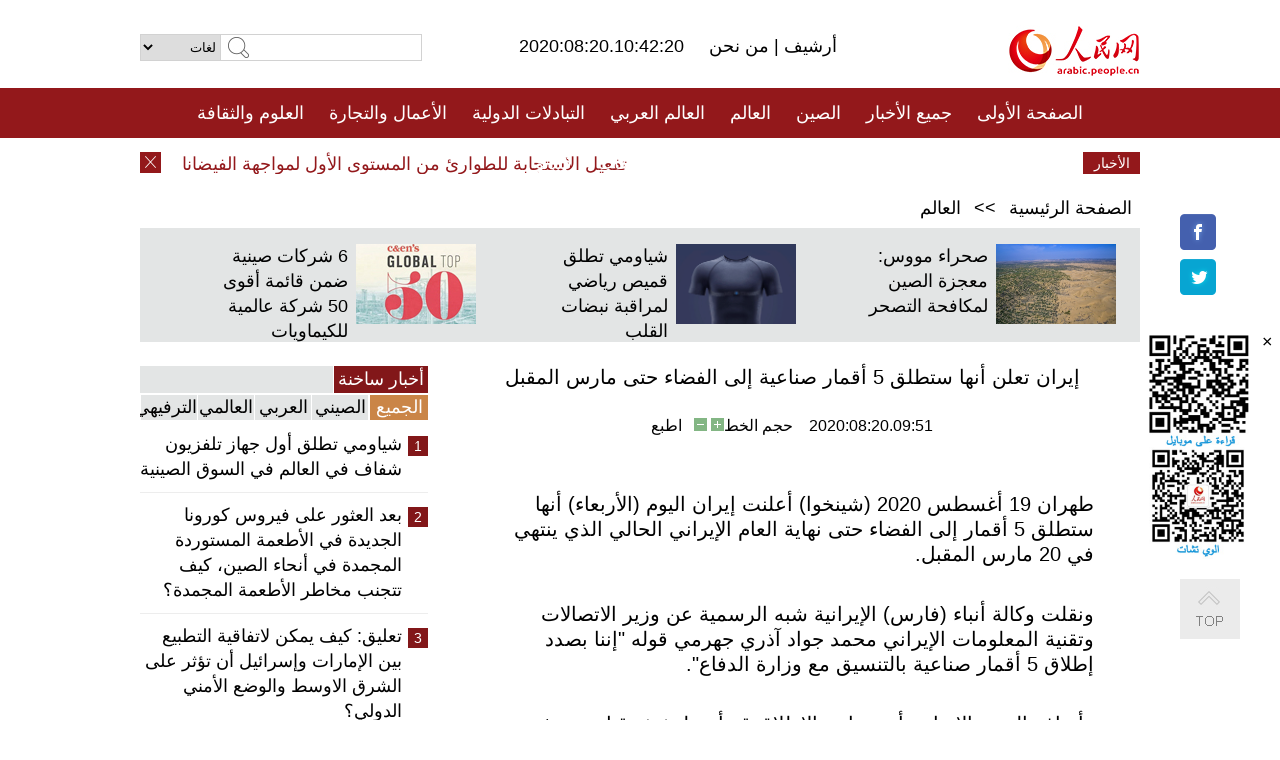

--- FILE ---
content_type: text/html
request_url: http://arabic.people.com.cn/n3/2020/0820/c31663-9736638.html
body_size: 9135
content:
<!DOCTYPE html PUBLIC "-//W3C//DTD XHTML 1.0 Transitional//EN" "http://www.w3.org/TR/xhtml1/DTD/xhtml1-transitional.dtd">
<html xmlns="http://www.w3.org/1999/xhtml" dir="rtl" lang="ar">
<head>
<meta http-equiv="content-type" content="text/html;charset=UTF-8"/>
<meta http-equiv="Content-Language" content="utf-8" />
<meta content="all" name="robots" />
<title>إيران تعلن أنها ستطلق 5 أقمار صناعية إلى الفضاء حتى مارس المقبل</title>
<meta name="copyright" content="" />
<meta name="description" content="طهران 19 أغسطس 2020 (شينخوا) أعلنت إيران اليوم (الأربعاء) أنها ستطلق 5 أقمار إلى الفضاء حتى نهاية العام الإيراني الحالي الذي ينتهي في 20 مارس المقبل." />
<meta name="keywords" content="" />
<meta name="filetype" content="0">
<meta name="publishedtype" content="1">
<meta name="pagetype" content="1">
<meta name="catalogs" content="F_31663">
<meta name="contentid" content="F_9736638">
<meta name="publishdate" content="2020-08-20">
<meta name="author" content="F_100560">
<meta name="source" content="مصدر：/مصدر: شينخوا/">
<meta name="editor" content="">
<meta name="sourcetype" content="">
<meta name="viewport" content="width=device-width,initial-scale=1.0,minimum-scale=1.0,maximum-scale=1.0" />
<link href="/img/FOREIGN/2015/08/212705/page.css" type="text/css" rel="stylesheet" media="all" />
<link href="/img/FOREIGN/2017/10/212815/mobile.css" type="text/css" rel="stylesheet" media="all" />
<script src="/img/FOREIGN/2015/02/212625/js/jquery-1.7.1.min.js" type="text/javascript"></script>
<script src="/img/FOREIGN/2015/08/212705/js/nav.js" type="text/javascript"></script>
<script src="/img/FOREIGN/2015/02/212625/js/jcarousellite_1.0.1.min.js" type="text/javascript"></script>
<script src="/img/FOREIGN/2015/08/212705/js/topback.js" type="text/javascript"></script>
<script src="/img/FOREIGN/2015/08/212705/js/dozoom.js" type="text/javascript"></script>
<script src="/img/FOREIGN/2015/08/212705/js/d2.js" type="text/javascript"></script>
<script src="/img/FOREIGN/2015/08/212705/js/txt.js" type="text/javascript"></script>
</head>
<body>
<!--logo-->
<div class="w1000 logo clearfix">
    <div class="left fl">
        <div class="n1 fl">
        	<select onChange="MM_jumpMenu('parent',this,0)" name=select>
<option>لغات</option>
<option value="http://www.people.com.cn/">中文简体</option>
<option value="http://english.people.com.cn/">English</option>
<option value="http://french.peopledaily.com.cn//">Français</option>
<option value="http://j.peopledaily.com.cn/">日本語</option> 
<option value="http://spanish.people.com.cn/">Español</option>
<option value="http://russian.people.com.cn/">Русский</option>
<option value="http://arabic.people.com.cn/">عربي</option>
<option value="http://kr.people.com.cn/">한국어</option>
<option value="http://german.people.com.cn/">Deutsch</option>
<option value="http://portuguese.people.com.cn/">Português</option>
</select>
<script language="javascript" type="text/javascript">
<!--
function MM_jumpMenu(targ,selObj,restore){ 
eval(targ+".location='"+selObj.options[selObj.selectedIndex].value+"'");
if (restore) selObj.selectedIndex=0;
}
-->
</script>

        </div>
        <div class="n2 fl">
            <form name="searchForm" method="post" action="http://search.people.com.cn/language/search.do" target="_blank">
<input type="hidden" name="dateFlag" value="false"/>
<input type="hidden" name="siteName" value="arabic"/>
<input type="hidden" name="pageNum" value="1">
<input name="keyword" id="keyword" type="text" class="inp1" /><input type="submit" name="Submit" class="inp2" value="" />
</form>
        </div>
    </div>
    <div class="center fl">
        <div class="n1 fl"></div>
        <div class="n2 fl"></div>
        <div class="n3 fl">2020:08:20.10:42:20</div>
        <div class="n4 fl"><a href="http://arabic.peopledaily.com.cn/33006/review/" target="_blank">أرشيف </a>|<a href="http://arabic.people.com.cn/31664/6634600.html" target="_blank"> من نحن </a></div>
    </div>
    <div class="fr"><a href="http://arabic.people.com.cn/" target="_blank"><img src="/img/FOREIGN/2015/08/212705/images/logo.jpg" alt="人民网" /></a></div>
</div>
<!--nav-->
<div class="menubox">
<div id="menu"><ul>
<li><a href="http://arabic.people.com.cn/" target="_blank"> الصفحة الأولى </a>
	<ul>
		<li><a href="http://arabic.people.com.cn/102102/index.html" target="_blank">الأخبار باللغتين 双语新闻</a></li>
	</ul>
</li>
<li><a href="http://arabic.people.com.cn/102232/index.html" target="_blank">جميع الأخبار</a>
	<ul>
		<li><a href=" http://arabic.people.com.cn/100867/index.html" target="_blank">PDFصحيفة الشعب اليومية </a></li>
	</ul>
</li>
<li><a href="http://arabic.people.com.cn/31664/index.html" target="_blank">الصين</a>
	<ul>
		<li><a href="http://arabic.people.com.cn/101459/index.html" target="_blank">أخبار المؤتمر الصحفي لوزارة الخارجية</a></li>
	</ul>
</li>
<li><a href="http://arabic.people.com.cn/31663/index.html" target="_blank">العالم</a></li>
<li><a href="http://arabic.people.com.cn/31662/index.html" target="_blank">العالم العربي</a></li>
<li><a href="http://arabic.people.com.cn/31660/index.html" target="_blank">التبادلات الدولية</a>
	<ul>
		<li><a href="http://arabic.people.com.cn/101460/index.html" target="_blank">الصين والدول العربية</a></li>
	</ul>
</li>
<li><a href="http://arabic.people.com.cn/31659/index.html" target="_blank">الأعمال والتجارة</a></li>
<li><a href="http://arabic.people.com.cn/31657/index.html" target="_blank">العلوم والثقافة</a></li>
<li><a href="http://arabic.people.com.cn/31656/index.html" target="_blank">المنوعات </a>
	<ul>
		<li><a href="http://arabic.people.com.cn/31656/index.html" target="_blank"> السياحة والحياة</a></li>
		<li><a href="http://arabic.people.com.cn/31658/index.html" target="_blank"> الرياضة </a></li>
	</ul>
</li>
<li><a href="http://arabic.people.com.cn/96604/index.html" target="_blank">تعليقات</a>	</li>
<li><a href="http://arabic.people.com.cn/96608/index.html" target="_blank">فيديو</a></li>
</ul></div>
</div>
<!--logo-->
<div class="w1000 logo_mob clearfix">
    <span><a href="http://arabic.people.com.cn/"><img src="/img/FOREIGN/2017/10/212815/images/logo.jpg" alt="人民网"></a></span>
    <strong>2020:08:20.10:42:20</strong>
</div>
<!--nav-->
<div class="w640 nav clearfix">
		<a href=" http://arabic.people.com.cn/31664/index.html ">الصين</a><a href=" http://arabic.people.com.cn/101460/index.html">الصين والدول العربية</a><a href=" http://arabic.people.com.cn/31659/index.html">الأعمال والتجارة</a>
		<span><img src="/img/FOREIGN/2017/10/212815/images/menu.png" alt="" /></span>
	</div>
	<div class="w640 nav_con clearfix"><a href=" http://arabic.people.com.cn/31662/index.html ">العالم العربي</a><a href=" http://arabic.people.com.cn/31663/index.html ">العالم</a><a href=" http://arabic.people.com.cn/96604/index.html "> تعليقات </a><a href=" http://arabic.people.com.cn/96608/index.html"> فيديو </a> </div>
<!--news-->
<div class="w1000 news clearfix">
    <div class="left fl"><span id="close"></span></div>
    <div class="center fl">
        <div id="demo">
            <div id="indemo">
                <div id="demo1"><a href='/n3/2020/0820/c31664-9736645.html' target="_blank">تفعيل الاستجابة للطوارئ من المستوى الأول لمواجهة الفيضانات في جنوب غربي الصين</a>
<a href='/n3/2020/0820/c31663-9736644.html' target="_blank">الاتحاد الإفريقي يعلق عضوية مالي لحين استعادة النظام الدستوري</a>
<a href='/n3/2020/0820/c31663-9736640.html' target="_blank">إسرائيل تقول إنها تسابق الزمن لإنتاج لقاح مضاد لكورونا</a>
<a href='/n3/2020/0820/c31663-9736638.html' target="_blank">إيران تعلن أنها ستطلق 5 أقمار صناعية إلى الفضاء حتى مارس المقبل</a>
<a href='/n3/2020/0820/c31663-9736629.html' target="_blank">محضر اجتماع المركزي الأمريكي: الشكوك المحيطة بالآفاق الاقتصادية الأمريكية لا تزال" كبيرة للغاية"</a>
<a href='/n3/2020/0820/c31664-9736620.html' target="_blank">رئيس مجلس الدولة الصيني يحث المستشارين والباحثين على زيادة إسهاماتهم في تعزيز التنمية الاقتصادية والاجتماعية</a>
<a href='/n3/2020/0820/c31664-9736617.html' target="_blank">خبير: الصين قادرة على احتواء عودة انتشار "كوفيد-19" في الخريف والشتاء</a>
<a href='/n3/2020/0820/c31664-9736616.html' target="_blank">رئيس مجلس الدولة الصيني يحث على بذل جهود دؤوبة لتحسين المهارات والخدمات الطبية</a>
<a href='/n3/2020/0820/c31664-9736614.html' target="_blank">متحدث: الأنشطة الانفصالية لسلطة تايوان على الساحة الدولية محكوم عليها بالفشل</a>
<a href='/n3/2020/0820/c31664-9736612.html' target="_blank">وزارة الخارجية الصينية: الصين تأمل أن تتمكن بيلاروس من الحفاظ على الاستقرار السياسي والسلام الاجتماعي</a>

</div>
                <div id="demo2"></div>
            </div>
        </div>
        <script type="text/javascript">
            <!--
            var speed=30; //数字越大速度越慢
            var tab=document.getElementById("demo");
            var tab1=document.getElementById("demo1");
            var tab2=document.getElementById("demo2");
            tab2.innerHTML=tab1.innerHTML;
            function Marquee(){
            if(tab.scrollLeft<=0)
            tab.scrollLeft+=tab2.offsetWidth
            else{
            tab.scrollLeft--;
            }
            }
            var MyMar=setInterval(Marquee,speed);
            tab.onmouseover=function() {clearInterval(MyMar)};
            tab.onmouseout=function() {MyMar=setInterval(Marquee,speed)};
            -->
        </script>
    </div>
    <div class="fr white">الأخبار الأخيرة</div>
</div>
<!--d2-->
<div class="w1000 d2nav clearfix"><a href="http://arabic.people.com.cn/">الصفحة الرئيسية</a> &gt;&gt; <a href="http://arabic.people.com.cn/31663/">العالم</a></div>
<div class="w1000 txt_3 clearfix">
    <ul><li><a href="http://arabic.people.com.cn/n3/2020/0817/c31656-9732507.html" target="_blank"><img src="/NMediaFile/2020/0818/FOREIGN202008181344305112986258318.jpg" width="120" height="80" alt="صحراء مووس: معجزة الصين لمكافحة التصحر"/></a><a href="http://arabic.people.com.cn/n3/2020/0817/c31656-9732507.html" target="_blank">صحراء مووس: معجزة الصين لمكافحة التصحر</a></li>
<li><a href="http://arabic.people.com.cn/n3/2020/0811/c31657-9720571.html" target="_blank"><img src="/NMediaFile/2020/0813/FOREIGN202008131015048031688398597.png" width="120" height="80" alt="شياومي تطلق قميص رياضي لمراقبة نبضات القلب"/></a><a href="http://arabic.people.com.cn/n3/2020/0811/c31657-9720571.html" target="_blank">شياومي تطلق قميص رياضي لمراقبة نبضات القلب</a></li>
<li><a href="http://arabic.people.com.cn/n3/2020/0729/c31659-9716130.html" target="_blank"><img src="/NMediaFile/2020/0731/FOREIGN202007311644534730467717825.jpg" width="120" height="80" alt="6 شركات صينية ضمن قائمة أقوى 50 شركة عالمية للكيماويات"/></a><a href="http://arabic.people.com.cn/n3/2020/0729/c31659-9716130.html" target="_blank">6 شركات صينية ضمن قائمة أقوى 50 شركة عالمية للكيماويات</a></li>
</ul>
</div>
<div class="w1000 p2_content d2_content txt_content clearfix">
    <div class="fl">
        <div class="p2_1 w288"><span class="active">أخبار ساخنة</span></div>
        <ul class="d2_1 clearfix"><li class="active">الجميع</li>
<li>الصيني</li>
<li>العربي</li>
<li>العالمي</li>
 <li>الترفيهي</li></ul>
        <div class="p2_2 w288">
            <ul style="display:block;"><li><span>1</span><a href="/n3/2020/0814/c31657-9721716.html" target=_blank>شياومي تطلق أول جهاز تلفزيون شفاف في العالم في السوق الصينية</a></li><li><span>2</span><a href="/n3/2020/0814/c31656-9721696.html" target=_blank>بعد العثور على فيروس كورونا الجديدة في الأطعمة المستوردة المجمدة في أنحاء الصين، كيف تتجنب مخاطر الأطعمة المجمدة؟</a></li><li><span>3</span><a href="/n3/2020/0817/c31662-9732521.html" target=_blank>تعليق: كيف يمكن لاتفاقية التطبيع بين الإمارات وإسرائيل أن تؤثر على الشرق الاوسط والوضع الأمني الدولي؟</a></li><li><span>4</span><a href="/n3/2020/0813/c31657-9721401.html" target=_blank>طالب صيني يصنع صاروخا بنفسه ويطلقه بنجاح</a></li><li><span>5</span><a href="/n3/2020/0817/c31657-9732620.html" target=_blank>بيد علماء صينيين .. أول قرص صلب مصنوع من الحرير في العالم</a></li></ul>
            <ul style="display:none;"><li><span>1</span><a href="/n3/2020/0813/c31660-9721397.html" target=_blank>تقرير: التعاون الزراعي الصيني العربي يتقدم باطراد</a></li><li><span>2</span><a href="/n3/2020/0814/c31659-9721787.html" target=_blank>سر البث المباشر عبر الإنترنت في ترويج السلع</a></li><li><span>3</span><a href="/n3/2020/0817/c31659-9732573.html" target=_blank>الصين تجرى اختبارات تجريبية داخلية لعملتها الرقمية</a></li><li><span>4</span><a href="/n3/2020/0814/c31659-9721519.html" target=_blank>متحدث: الصين تتطلع إلى مزيد من الفرص للشركات الأجنبية</a></li><li><span>5</span><a href="/n3/2020/0814/c31664-9721533.html" target=_blank>إعادة فتح أكبر سوق للجملة في بكين بعد انحسار &quot;كوفيد-19&quot;</a></li></ul>
            <ul style="display:none;" ><li><span>1</span><a href="/n3/2020/0817/c31662-9732521.html" target=_blank>تعليق: كيف يمكن لاتفاقية التطبيع بين الإمارات وإسرائيل أن تؤثر على الشرق الاوسط والوضع الأمني الدولي؟</a></li><li><span>2</span><a href="/n3/2020/0814/c31662-9721522.html" target=_blank>تحليل إخباري: اتفاق علاقات بين الإمارات وإسرائيل يشكل اختراقا وسط رفض فلسطيني</a></li><li><span>3</span><a href="/n3/2020/0814/c31662-9721587.html" target=_blank>تقرير إخباري: ردود فعل عربية وإقليمية متباينة إزاء اتفاق الإمارات وإسرائيل على تطبيع العلاقات</a></li><li><span>4</span><a href="/n3/2020/0818/c31662-9732864.html" target=_blank>المغرب يعلن مشاركته في تجارب سريرية خاصة بإنتاج لقاح لكورونا</a></li><li><span>5</span><a href="/n3/2020/0814/c31662-9721584.html" target=_blank>القيادة الفلسطينية تعلن رفضها واستنكارها الشديدين للإعلان الثلاثي الأمريكي الإسرائيلي الإماراتي</a></li></ul>
            <ul style="display:none;" ><li><span>1</span><a href="/n3/2020/0813/c31663-9721371.html" target=_blank>تعليق: &quot;التشدّق بحقوق الإنسان&quot; في الولايات المتحدة يسلط الضوء مجددا على معاييرها المزدوجة</a></li><li><span>2</span><a href="/n3/2020/0814/c31663-9721553.html" target=_blank>الإعلام البريطاني: اعتماد قطاع التكنولوجيا الأمريكي على الصين &quot;لا يحظى بالتقدير&quot;</a></li><li><span>3</span><a href="/n3/2020/0818/c31659-9732852.html" target=_blank>مجلة ((ذي إيكونوميست)): الحرب الاقتصادية الأمريكية ضد الصين لها تداعيات &quot;هائلة&quot;</a></li><li><span>4</span><a href="/n3/2020/0818/c31663-9732859.html" target=_blank>أردوغان وبوتين يبحثان هاتفيا الأوضاع في سوريا وليبيا وشرق المتوسط</a></li><li><span>5</span><a href="/n3/2020/0817/c31663-9732410.html" target=_blank> خبير: أي سياسة أمريكية لإنهاء الارتباط مع الصين مآلها الفشل</a></li></ul>
            <ul style="display:none;"><li><span>1</span><a href="/n3/2020/0814/c31657-9721716.html" target=_blank>شياومي تطلق أول جهاز تلفزيون شفاف في العالم في السوق الصينية</a></li><li><span>2</span><a href="/n3/2020/0814/c31656-9721696.html" target=_blank>بعد العثور على فيروس كورونا الجديدة في الأطعمة المستوردة المجمدة في أنحاء الصين، كيف تتجنب مخاطر الأطعمة المجمدة؟</a></li><li><span>3</span><a href="/n3/2020/0813/c31657-9721401.html" target=_blank>طالب صيني يصنع صاروخا بنفسه ويطلقه بنجاح</a></li><li><span>4</span><a href="/n3/2020/0817/c31657-9732620.html" target=_blank>بيد علماء صينيين .. أول قرص صلب مصنوع من الحرير في العالم</a></li><li><span>5</span><a href="/n3/2020/0817/c31656-9732507.html" target=_blank>صحراء مووس: معجزة الصين لمكافحة التصحر</a></li></ul>
        </div>
        <div class="p1_2 w318 white clearfix"><h2>أخبار بصور </h2></div>
        <ul class="d2_2 clearfix"><li><a href="http://arabic.people.com.cn/n3/2020/0814/c31657-9721716.html" target="_blank"><img src="/NMediaFile/2020/0819/FOREIGN202008191338354833014403896.jpg" width="151" height="109" alt="شياومي تطلق أول جهاز تلفزيون شفاف في العالم في السوق الصينية"/></a><a href="http://arabic.people.com.cn/n3/2020/0814/c31657-9721716.html" target="_blank">شياومي تطلق أول جهاز تلفزيون شفاف في العالم في السوق الصينية</a></li>
<li><a href="http://arabic.people.com.cn/n3/2020/0812/c31658-9720975.html" target="_blank"><img src="/NMediaFile/2020/0813/FOREIGN202008131020525881369368794.jpg" width="151" height="109" alt="مشاهد رائعة لسباق الخيول في التبت"/></a><a href="http://arabic.people.com.cn/n3/2020/0812/c31658-9720975.html" target="_blank">مشاهد رائعة لسباق الخيول في التبت</a></li>
<li><a href="http://arabic.people.com.cn/n3/2020/0810/c31656-9720117.html" target="_blank"><img src="/NMediaFile/2020/0813/FOREIGN202008131022251330949694910.jpg" width="151" height="109" alt="قطط تريح قلوب القرّاء الوحيدين في مكتبة بتيانجين"/></a><a href="http://arabic.people.com.cn/n3/2020/0810/c31656-9720117.html" target="_blank">قطط تريح قلوب القرّاء الوحيدين في مكتبة بتيانجين</a></li>
<li><a href="http://arabic.people.com.cn/n3/2020/0716/c31656-9711504.html" target="_blank"><img src="/NMediaFile/2020/0721/FOREIGN202007211053171890287156118.jpg" width="151" height="109" alt="جمل يقطع 100 كلم ليعود إلى صاحبه الذي باعه قبل عام"/></a><a href="http://arabic.people.com.cn/n3/2020/0716/c31656-9711504.html" target="_blank">جمل يقطع 100 كلم ليعود إلى صاحبه الذي باعه قبل عام</a></li>
<li><a href="http://arabic.people.com.cn/n3/2020/0715/c31656-9710833.html" target="_blank"><img src="/NMediaFile/2020/0717/FOREIGN202007171805092888069726413.jpg" width="151" height="109" alt="طريقة لياقة غريبة! مسن صيني يركض ويقفز مثل فهد"/></a><a href="http://arabic.people.com.cn/n3/2020/0715/c31656-9710833.html" target="_blank">طريقة لياقة غريبة! مسن صيني يركض ويقفز مثل فهد</a></li>
<li><a href="http://arabic.people.com.cn/n3/2020/0714/c31657-9710453.html" target="_blank"><img src="/NMediaFile/2020/0717/FOREIGN202007171803198098356015457.jpg" width="151" height="109" alt="رسام يبدع لوحات رملية لمشاهد من مسلسل صيني مشهور"/></a><a href="http://arabic.people.com.cn/n3/2020/0714/c31657-9710453.html" target="_blank">رسام يبدع لوحات رملية لمشاهد من مسلسل صيني مشهور</a></li>
</ul>
        <div class="p1_2 p1_2b w318 white clearfix"><h2>ملفات خاصة </h2></div>
        <ul class="d2_3 w318 clearfix"><li><a href="http://ar.brnn.com/index.html" target="_blank"><img src="/NMediaFile/2019/0923/FOREIGN201909231605048441262382235.png" width="318" height="100" alt="رابطة &quot;الحزام والطريق&quot; للتعاون الإخباري والإعلامي"/></a><a href="http://ar.brnn.com/index.html" target="_blank">رابطة "الحزام والطريق" للتعاون الإخباري والإعلامي</a></li>
<li><a href="http://arabic.people.com.cn/93820/414242/index.html" target="_blank"><img src="/NMediaFile/2018/1224/FOREIGN201812241106003198885736422.jpg" width="318" height="100" alt="نظرة على الصين"/></a><a href="http://arabic.people.com.cn/93820/414242/index.html" target="_blank">نظرة على الصين</a></li>
<li><a href="http://arabic.people.com.cn/101460/index.html" target="_blank"><img src="/NMediaFile/2016/0106/FOREIGN201601061045474903967519721.jpg" width="318" height="100" alt="الصين والدول العربية"/></a><a href="http://arabic.people.com.cn/101460/index.html" target="_blank">الصين والدول العربية</a></li>
<li><a href="http://arabic.people.com.cn/102102/index.html" target="_blank"><img src="/NMediaFile/2016/0106/FOREIGN201601061044257720674933648.jpg" width="318" height="100" alt="خبر باللغتين"/></a><a href="http://arabic.people.com.cn/102102/index.html" target="_blank">خبر باللغتين</a></li>
</ul>
    </div>
    <div class="fr">
    	<h2></h2>
        <h1 id="p_title">إيران تعلن أنها ستطلق 5 أقمار صناعية إلى الفضاء حتى مارس المقبل</h1>
        <h2></h2>
        <div class="txt_1"><span id="p_publishtime">2020:08:20.09:51</span>&nbsp;&nbsp;&nbsp;&nbsp;حجم الخط<input type="submit" name="button" value="" onclick="return doZoom(24)" class="t2">&nbsp;<input type="submit" name="button2" value="" onclick="return doZoom(16)" class="t1">&nbsp;&nbsp;&nbsp;<a href="#" onclick="window.print();">اطبع</a></div>
        <div class="txt_tu"></div>
        <div class="txt_con">
            <div class="left">
                
            </div>
            <div id="p_content">
            	<p>
	طهران 19 أغسطس 2020 (شينخوا) أعلنت إيران اليوم (الأربعاء) أنها ستطلق 5 أقمار إلى الفضاء حتى نهاية العام الإيراني الحالي الذي ينتهي في 20 مارس المقبل.</p>
<p>
	ونقلت وكالة أنباء (فارس) الإيرانية شبه الرسمية عن وزير الاتصالات وتقنية المعلومات الإيراني محمد جواد آذري جهرمي قوله "إننا بصدد إطلاق 5 أقمار صناعية بالتنسيق مع وزارة الدفاع".</p>
<p>
	وأضاف الوزير الإيراني أن برنامج الإطلاق قد أعد لتنفيذه قبل نحو شهرين إلا أنه تأجل بهدف المزيد من التنسيق والتأكد من النجاح حيث يتم بذل الجهود في مجال الإطلاق لغاية نهاية العام الجاري.</p>
<p>
	وأشار إلى أن الوزارة بصدد تنفيذ 10 مشاريع معظمها في مجال الفضاء وتطوير البنى التحتية للشبكة المعلوماتية الوطنية في مجال الأجواء الافتراضية والاتصالات.</p>
<p>
	ونوه الوزير بتطوير الجيل الخامس لشبكة الهواتف النقالة في البلاد، موضحا أن عمليات تركيب الأجهزة بدأت في بعض مناطق العاصمة طهران كما شيدت عدّة مختبرات الى جانبها.</p>
<p>
	وكان الحرس الثوري الإيراني أعلن في أبريل الماضي أنه أطلق بنجاح أول قمر صناعي عسكري للجمهورية الإسلامية.</p>
<p>
	وأعربت الولايات المتحدة وبعض الدول الأوروبية مرارا عن مخاوفها من أن عملية إطلاق قمر صناعي في إيران واجهة لتطوير الصواريخ البالستية، فيما تنفي طهران أن خطتها الخاصة بالفضاء تمثل تغطية للتستر على تصميم الصواريخ.</p>

            </div>
        </div>
        <div class="txt_tu"></div>
        <div class="txt_2"><a href="http://arabic.news.cn/index.htm">/مصدر: شينخوا/</a></div>
    </div>
</div>
<!--p4-->
<div class="w1000 p4_content clearfix">
    <div class="fl">
        <h2>الكلمات الرئيسية </h2>
        <div><span>الصين</span><span>الحزب الشيوعي الصيني</span><span>شي جين بينغ</span><span>الصين والدول العربية</span><span><a href="http://arabic.people.com.cn/100867/index.html" target="_blank">صحيفة الشعب اليومية</a></span><span>الثقافة الصينية</span><span>كونغفوشيوس</span><span>العلاقات الدولية </span><span>كونغفو</span><span>الأزمة السورية</span><span>قضية فلسطين</span><span>المسلمون الصينيون</span><span><a href="http://arabic.people.com.cn/203323/index.html" target="_blank">الإسلام في الصين</a>
</span>
</div>
    </div>
    <div class="fr">
        <h2>الصور</h2>
        <div class="pic_jCarouselLite2" id="pic2">
            <span class="a03"><img src="/img/FOREIGN/2015/08/212705/images/left.png" class="prev02" alt="prev" /></span>
            <ul><li><a href="http://arabic.people.com.cn/n3/2020/0723/c31659-9713968.html" target="_blank"><img src="/NMediaFile/2020/0728/FOREIGN202007281040416653460546915.jpg" width="164" height="94" alt="تقرير: الاقتصاد الصيني يتعافى بشكل مطرد"/></a><a href="http://arabic.people.com.cn/n3/2020/0723/c31659-9713968.html" target="_blank">تقرير: الاقتصاد الصيني يتعافى بشكل مطرد</a></li>
<li><a href="http://arabic.people.com.cn/n3/2020/0721/c31657-9713147.html" target="_blank"><img src="/NMediaFile/2020/0728/FOREIGN202007281039268074919711191.jpg" width="164" height="94" alt="رسوم متحركة تحاكي استكشاف المسبار الصيني للمريخ"/></a><a href="http://arabic.people.com.cn/n3/2020/0721/c31657-9713147.html" target="_blank">رسوم متحركة تحاكي استكشاف المسبار الصيني للمريخ</a></li>
<li><a href="http://arabic.people.com.cn/n3/2020/0721/c31664-9713074.html" target="_blank"><img src="/NMediaFile/2020/0728/FOREIGN202007281038235422093139403.jpg" width="164" height="94" alt="الصين تطلب شهادة اختبار الحمض النووي من المسافرين اليها"/></a><a href="http://arabic.people.com.cn/n3/2020/0721/c31664-9713074.html" target="_blank">الصين تطلب شهادة اختبار الحمض النووي من المسافرين اليها</a></li>
<li><a href="http://arabic.people.com.cn/n3/2020/0717/c31656-9712102.html" target="_blank"><img src="/NMediaFile/2020/0721/FOREIGN202007211055199686582977333.jpg" width="164" height="94" alt=" فندق على شكل &quot;زهرة لوتس بيضاء&quot; في صحراء بشمال الصين"/></a><a href="http://arabic.people.com.cn/n3/2020/0717/c31656-9712102.html" target="_blank"> فندق على شكل "زهرة لوتس بيضاء" في صحراء بشمال الصين</a></li>
<li><a href="http://arabic.people.com.cn/n3/2020/0715/c31664-9710837.html" target="_blank"><img src="/NMediaFile/2020/0721/FOREIGN202007211051597436216036391.jpg" width="164" height="94" alt="92 مليون صيني بالغ يعيشون بمفردهم بحلول عام 2021 "/></a><a href="http://arabic.people.com.cn/n3/2020/0715/c31664-9710837.html" target="_blank">92 مليون صيني بالغ يعيشون بمفردهم بحلول عام 2021 </a></li>
<li><a href="http://arabic.people.com.cn/n3/2020/0713/c31659-9710017.html" target="_blank"><img src="/NMediaFile/2020/0717/FOREIGN202007171750436567087987387.jpg" width="164" height="94" alt="لأول مرة.. تصنيف شانغهاي ضمن المراتب الثلاثة الاولى في مراكز الشحن البحري الدولية"/></a><a href="http://arabic.people.com.cn/n3/2020/0713/c31659-9710017.html" target="_blank">لأول مرة.. تصنيف شانغهاي ضمن المراتب الثلاثة الاولى في مراكز الشحن البحري الدولية</a></li>
<li><a href="http://arabic.people.com.cn/n3/2020/0707/c31659-9707977.html" target="_blank"><img src="/NMediaFile/2020/0709/FOREIGN202007091327491433331434341.png" width="164" height="94" alt="8725 متر! أعمق بئر نفط اتجاهي بري في آسيا يحفر في شينجيانغ"/></a><a href="http://arabic.people.com.cn/n3/2020/0707/c31659-9707977.html" target="_blank">8725 متر! أعمق بئر نفط اتجاهي بري في آسيا يحفر في شينجيانغ</a></li>
<li><a href="http://arabic.people.com.cn/n3/2020/0703/c31656-9706891.html" target="_blank"><img src="/NMediaFile/2020/0703/FOREIGN202007031816572629406040262.jpg" width="164" height="94" alt="مطار على ارتفاع 4500 متر فوق سطح البحر غيّر حياة منطقة بأكملها في الصين"/></a><a href="http://arabic.people.com.cn/n3/2020/0703/c31656-9706891.html" target="_blank">مطار على ارتفاع 4500 متر فوق سطح البحر غيّر حياة منطقة بأكملها في الصين</a></li>
<li><a href="http://arabic.people.com.cn/n3/2020/0701/c31656-9705996.html" target="_blank"><img src="/NMediaFile/2020/0703/FOREIGN202007031133154390284506926.jpg" width="164" height="94" alt="محبوب جدا! &quot;البندا العملاقة&quot; يولد الكهرباء في شمال الصين"/></a><a href="http://arabic.people.com.cn/n3/2020/0701/c31656-9705996.html" target="_blank">محبوب جدا! "البندا العملاقة" يولد الكهرباء في شمال الصين</a></li>
<li><a href="http://arabic.people.com.cn/n3/2020/0628/c31659-9704475.html" target="_blank"><img src="/NMediaFile/2020/0703/FOREIGN202007031132045303750968599.jpg" width="164" height="94" alt="ازدهار اقتصاد &quot;مقاهي الحيوانات الأليفة&quot; لدى الشباب الصيني"/></a><a href="http://arabic.people.com.cn/n3/2020/0628/c31659-9704475.html" target="_blank">ازدهار اقتصاد "مقاهي الحيوانات الأليفة" لدى الشباب الصيني</a></li>
<li><a href="http://arabic.people.com.cn/n3/2020/0624/c31656-9703887.html" target="_blank"><img src="/NMediaFile/2020/0628/FOREIGN202006281423563694993505531.png" width="164" height="94" alt="افتتاح أكبر مطعم روبوتي شامل في العالم"/></a><a href="http://arabic.people.com.cn/n3/2020/0624/c31656-9703887.html" target="_blank">افتتاح أكبر مطعم روبوتي شامل في العالم</a></li>
<li><a href="http://arabic.people.com.cn/n3/2020/0623/c31657-9703468.html" target="_blank"><img src="/NMediaFile/2020/0628/FOREIGN202006281105032585934941864.jpg" width="164" height="94" alt="وسائل التواصل الاجتماعي والتطبيقات الجديدة تضخ دماء جديدة في فنون التراث الثقافي غير المادي في الصين"/></a><a href="http://arabic.people.com.cn/n3/2020/0623/c31657-9703468.html" target="_blank">وسائل التواصل الاجتماعي والتطبيقات الجديدة تضخ دماء جديدة في فنون التراث الثقافي غير المادي في الصين</a></li>
</ul>
            <span class="a04"><img src="/img/FOREIGN/2015/08/212705/images/right.png" class="next02" alt="next" /></span>
        </div>
    </div>
</div>
<!--p5-->
<div class="w1000 p5_content clearfix" >
    <div class="n1 fl">
        <h2>السياحة في الصين</h2>
        <ul><li><a href='/96408/96599/index.html' >انطباع عن المدن الصينية</a></li>
<li><a href='/100639/100852/index.html' >بكين</a></li>
<li><a href='/100639/100851/index.html' >شانغهاي</a></li>
<li><a href='/100639/100652/index.html' >نينغشيا</a></li>
<li><a href='/100639/100640/index.html' >شينجيانغ</a></li>
<li><a href='/102673/index.html' >شانسي</a></li>
<li><a href='/208324/index.html' >يونانن</a></li>
</ul>
    </div>
    <div class="n2 fl">
        <h2>الموضوعات المختارة</h2>
        <ul><li><a href="http://arabic.people.com.cn/92419/313263/index.html" target='_blank'>منتدى الحزام والطريق للتعاون الدولي</a></li><li><a href='/94127/310943/index.html' >الأيام&nbsp;الشمسية&nbsp;الأربعة&nbsp;والعشرون&nbsp;المحددة</a></li>
<li><a href='/312382/312384/index.html' >الرئيس&nbsp;الصيني&nbsp;شي&nbsp;جين&nbsp;بينغ&nbsp;يزور&nbsp;السعودية</a></li>
<li><a href='/312382/312383/index.html' >الرئيس&nbsp;الصيني&nbsp;شي&nbsp;جين&nbsp;بينغ&nbsp;يزور&nbsp;مصر</a></li>
<li><a href='/94127/311878/index.html' > هل تعرف ما هو تشي سي ؟</a></li>
<li><a href='/94127/311718/index.html' >اختبار: هل تعرف الصين جيدا؟</a></li>
<li><a href='/94127/311432/index.html' >مبادرة&nbsp;&quot;الحزام&nbsp;والطريق&quot;</a></li>
</ul>
    </div>
    <div class="n3 fl">
        <h2>المعلومات المفيدة</h2>
        <ul><li><a href='/312382/312521/index.html' >الدورتان&nbsp;2016</a></li>
<li><a href='/n/2015/1218/c31664-8992425.html' target="_blank">طريقة الاتصال بالمتحدثين باسم الحكومات المركزية والمحلية الصينية واللجنات المركزية والفرعية للحزب الشيوعي </a></li>
<li><a href=" http://arabic.people.com.cn/32966/96536/96561/index.html" target="_blank">المجلس الوطني لنواب الشعب الصيني</a></li><li><a href=" http://arabic.people.com.cn/32966/96536/96585/index.html" target="_blank">نظام المؤتمر الاستشاري السياسي للشعب الصيني</a></li><li><a href='/203323/index.html' >قصة&nbsp;الإسلام&nbsp;والمسلمين&nbsp;في&nbsp;الصين</a></li>
<li><a href='/102845/index.html' >الحياة&nbsp;في&nbsp;الصين:&nbsp;أسئلة&nbsp;وإجابة</a></li>
</ul>
    </div>
</div>
<!--link-->
<div class="link clearfix">
    <h2>مواقع مميزة</h2><a href="http://arabic.news.cn/index.htm" target="_blank">أنباء شينخوا</a>
<a href="https://arabic.cgtn.com" target="_blank">  شبكة تلفزيون الصين الدولية</a>
<a href="http://arabic.china.org.cn/" target="_blank">شبكة الصين</a>
<a href="http://arabic.cri.cn/" target="_blank">إذاعة الصين الدولية</a>
<a href="http://www.fmprc.gov.cn/ara/default.shtml" target="_blank">وزارة الخارجية الصينية</a>
<a href="http://www.chinaarabcf.org/ara/" target="_blank">منتدى التعاون الصيني العربي</a>
<a href="http://www.chinatoday.com.cn/ctarabic/index.htm" target="_blank">الصين اليوم</a></div>
<!--copyright-->
<div id="copyright">
    جميع حقوق النشر محفوظة<br>
Tel:(010)65363696 Fax:(010)65363688 Email:arabic@people.cn
</div>
<div id="fixedImage">
    <div id="hide">
		<span><a href="https://www.facebook.com/peoplearabic" target="_blank"><img src="/NMediaFile/2015/1008/FOREIGN201510081113574700291223566.jpg" width="36" height="36" alt="arabic.people.cn@facebook"/></a></span>
<span><a href="https://twitter.com/PeopleArabic" target="_blank"><img src="/NMediaFile/2015/1008/FOREIGN201510081113576226546200622.jpg" width="36" height="36" alt="arabic.people.cn@twitter"/></a></span>

      	<div class="weixin"><img src="/NMediaFile/2015/1008/FOREIGN201510081102409281075347308.jpg" width="100" height="112"/>
<img src="/NMediaFile/2015/1008/FOREIGN201510081050013532871327330.jpg" width="100" height="112"/>
<span id="close2">×</span></div>
    </div>
    <div class="actGotop"><a href="javascript:;" title="返回顶部"></a></div>
</div>
<script type="text/javascript">
<!--
var wrap = document.getElementById('fixedImage');
function resize(){
    if(document.documentElement.clientWidth < 1200) {
        wrap.style.display="none";
        return;
    }
    wrap.style.display="block";
    var left =document.documentElement.scrollLeft+ (document.documentElement.clientWidth -980)/2 - 152;
    if (left < 0) {
        left = 0;
    }
    wrap.style.right= left + 'px';
}
window.onresize = resize;
resize();
-->
</script>
<img src="http://counter.people.cn:8000/d.gif?id=9736638" width=0 height=0 style="display:none;">
<script src="http://tools.people.com.cn/css/2010tianrun/webdig_test.js" language="javascript" type="text/javascript" async></script>
</body>
</html>

--- FILE ---
content_type: application/javascript
request_url: http://arabic.people.com.cn/img/FOREIGN/2015/08/212705/js/d2.js
body_size: 433
content:
$(document).ready(function(){
	$("#close").click(function(){
		$(".news").css("display","none");
	});
	
	try{
    $("#pic2").jCarouselLite({
		btnPrev: ".prev02",
    	btnNext: ".next02",
		speed: 1000,
		visible:4
    });
	}catch(e){}

    $(".d2_1 li").eq(-1).css("border","none");

    $('.d2_1 li').mouseover(function(){
		$('.d2_1 li').attr('class','');
		$('.p2_2 ul').css('display','none');
		
		$(this).attr('class','active');
		$('.p2_2 ul').eq($(this).index()).css('display','block');
	});
	
	var cl = 0;
    $(".nav span img").bind("click",function(){
        if (cl == 0) {
           $(".nav_con").slideDown('300');
           $(".nav span").addClass("move_open");
           cl = 1;  
        }else{
            $('.nav_con').slideUp("300");
            $(".nav span").removeClass("move_open");
            cl = 0;
        }
    })
});